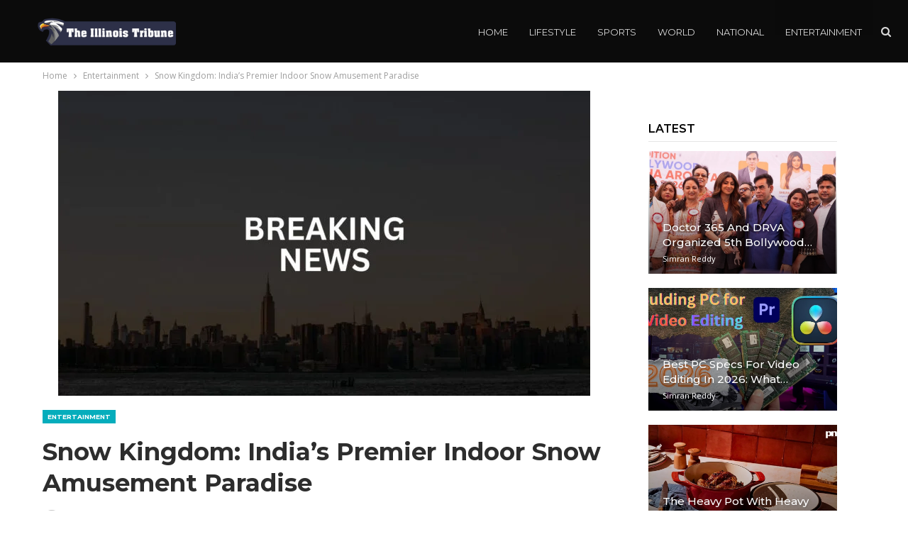

--- FILE ---
content_type: text/html; charset=UTF-8
request_url: https://theillinoistribune.com/entertainment/snow-kingdom-indias-premier-indoor-snow-amusement-paradise.html
body_size: 18133
content:
	<!DOCTYPE html>
		<!--[if IE 8]>
	<html class="ie ie8" lang="en-US"> <![endif]-->
	<!--[if IE 9]>
	<html class="ie ie9" lang="en-US"> <![endif]-->
	<!--[if gt IE 9]><!-->
<html lang="en-US"> <!--<![endif]-->
	<head>
				<meta charset="UTF-8">
		<meta http-equiv="X-UA-Compatible" content="IE=edge">
		<meta name="viewport" content="width=device-width, initial-scale=1.0">
		<link rel="pingback" href="https://theillinoistribune.com/xmlrpc.php"/>

		<title>Snow Kingdom: India’s Premier Indoor Snow Amusement Paradise &#8211; The Illinois Tribune</title>
<meta name='robots' content='max-image-preview:large' />

<!-- Better Open Graph, Schema.org & Twitter Integration -->
<meta property="og:locale" content="en_us"/>
<meta property="og:site_name" content="The Illinois Tribune"/>
<meta property="og:url" content="https://theillinoistribune.com/entertainment/snow-kingdom-indias-premier-indoor-snow-amusement-paradise.html"/>
<meta property="og:title" content="Snow Kingdom: India’s Premier Indoor Snow Amusement Paradise"/>
<meta property="og:image" content="https://theillinoistribune.com/wp-content/uploads/2023/01/News-4-1024x576.jpg"/>
<meta property="article:section" content="Entertainment"/>
<meta property="og:description" content="Mumbai (Maharashtra) [India], September 13: The Snow Kingdom, a lakh and 12 thousand square feet massively large Indoor Amusement Centre is currently entertaining patron of Chennai, Mumbai, Hyderabad and Indore. This flagship brand of the Shri Shakth"/>
<meta property="og:type" content="article"/>
<meta name="twitter:card" content="summary"/>
<meta name="twitter:url" content="https://theillinoistribune.com/entertainment/snow-kingdom-indias-premier-indoor-snow-amusement-paradise.html"/>
<meta name="twitter:title" content="Snow Kingdom: India’s Premier Indoor Snow Amusement Paradise"/>
<meta name="twitter:description" content="Mumbai (Maharashtra) [India], September 13: The Snow Kingdom, a lakh and 12 thousand square feet massively large Indoor Amusement Centre is currently entertaining patron of Chennai, Mumbai, Hyderabad and Indore. This flagship brand of the Shri Shakth"/>
<meta name="twitter:image" content="https://theillinoistribune.com/wp-content/uploads/2023/01/News-4-1024x576.jpg"/>
<!-- / Better Open Graph, Schema.org & Twitter Integration. -->
<link rel='dns-prefetch' href='//fonts.googleapis.com' />
<link rel="alternate" type="application/rss+xml" title="The Illinois Tribune &raquo; Feed" href="https://theillinoistribune.com/feed" />
<link rel="alternate" type="application/rss+xml" title="The Illinois Tribune &raquo; Comments Feed" href="https://theillinoistribune.com/comments/feed" />
<link rel="alternate" title="oEmbed (JSON)" type="application/json+oembed" href="https://theillinoistribune.com/wp-json/oembed/1.0/embed?url=https%3A%2F%2Ftheillinoistribune.com%2Fentertainment%2Fsnow-kingdom-indias-premier-indoor-snow-amusement-paradise.html" />
<link rel="alternate" title="oEmbed (XML)" type="text/xml+oembed" href="https://theillinoistribune.com/wp-json/oembed/1.0/embed?url=https%3A%2F%2Ftheillinoistribune.com%2Fentertainment%2Fsnow-kingdom-indias-premier-indoor-snow-amusement-paradise.html&#038;format=xml" />
<style id='wp-img-auto-sizes-contain-inline-css' type='text/css'>
img:is([sizes=auto i],[sizes^="auto," i]){contain-intrinsic-size:3000px 1500px}
/*# sourceURL=wp-img-auto-sizes-contain-inline-css */
</style>

<style id='wp-emoji-styles-inline-css' type='text/css'>

	img.wp-smiley, img.emoji {
		display: inline !important;
		border: none !important;
		box-shadow: none !important;
		height: 1em !important;
		width: 1em !important;
		margin: 0 0.07em !important;
		vertical-align: -0.1em !important;
		background: none !important;
		padding: 0 !important;
	}
/*# sourceURL=wp-emoji-styles-inline-css */
</style>
<link rel='stylesheet' id='wp-block-library-css' href='https://theillinoistribune.com/wp-includes/css/dist/block-library/style.min.css?ver=4d85036ed3cb6646ad7d7ea5e05f086e' type='text/css' media='all' />
<style id='global-styles-inline-css' type='text/css'>
:root{--wp--preset--aspect-ratio--square: 1;--wp--preset--aspect-ratio--4-3: 4/3;--wp--preset--aspect-ratio--3-4: 3/4;--wp--preset--aspect-ratio--3-2: 3/2;--wp--preset--aspect-ratio--2-3: 2/3;--wp--preset--aspect-ratio--16-9: 16/9;--wp--preset--aspect-ratio--9-16: 9/16;--wp--preset--color--black: #000000;--wp--preset--color--cyan-bluish-gray: #abb8c3;--wp--preset--color--white: #ffffff;--wp--preset--color--pale-pink: #f78da7;--wp--preset--color--vivid-red: #cf2e2e;--wp--preset--color--luminous-vivid-orange: #ff6900;--wp--preset--color--luminous-vivid-amber: #fcb900;--wp--preset--color--light-green-cyan: #7bdcb5;--wp--preset--color--vivid-green-cyan: #00d084;--wp--preset--color--pale-cyan-blue: #8ed1fc;--wp--preset--color--vivid-cyan-blue: #0693e3;--wp--preset--color--vivid-purple: #9b51e0;--wp--preset--gradient--vivid-cyan-blue-to-vivid-purple: linear-gradient(135deg,rgb(6,147,227) 0%,rgb(155,81,224) 100%);--wp--preset--gradient--light-green-cyan-to-vivid-green-cyan: linear-gradient(135deg,rgb(122,220,180) 0%,rgb(0,208,130) 100%);--wp--preset--gradient--luminous-vivid-amber-to-luminous-vivid-orange: linear-gradient(135deg,rgb(252,185,0) 0%,rgb(255,105,0) 100%);--wp--preset--gradient--luminous-vivid-orange-to-vivid-red: linear-gradient(135deg,rgb(255,105,0) 0%,rgb(207,46,46) 100%);--wp--preset--gradient--very-light-gray-to-cyan-bluish-gray: linear-gradient(135deg,rgb(238,238,238) 0%,rgb(169,184,195) 100%);--wp--preset--gradient--cool-to-warm-spectrum: linear-gradient(135deg,rgb(74,234,220) 0%,rgb(151,120,209) 20%,rgb(207,42,186) 40%,rgb(238,44,130) 60%,rgb(251,105,98) 80%,rgb(254,248,76) 100%);--wp--preset--gradient--blush-light-purple: linear-gradient(135deg,rgb(255,206,236) 0%,rgb(152,150,240) 100%);--wp--preset--gradient--blush-bordeaux: linear-gradient(135deg,rgb(254,205,165) 0%,rgb(254,45,45) 50%,rgb(107,0,62) 100%);--wp--preset--gradient--luminous-dusk: linear-gradient(135deg,rgb(255,203,112) 0%,rgb(199,81,192) 50%,rgb(65,88,208) 100%);--wp--preset--gradient--pale-ocean: linear-gradient(135deg,rgb(255,245,203) 0%,rgb(182,227,212) 50%,rgb(51,167,181) 100%);--wp--preset--gradient--electric-grass: linear-gradient(135deg,rgb(202,248,128) 0%,rgb(113,206,126) 100%);--wp--preset--gradient--midnight: linear-gradient(135deg,rgb(2,3,129) 0%,rgb(40,116,252) 100%);--wp--preset--font-size--small: 13px;--wp--preset--font-size--medium: 20px;--wp--preset--font-size--large: 36px;--wp--preset--font-size--x-large: 42px;--wp--preset--spacing--20: 0.44rem;--wp--preset--spacing--30: 0.67rem;--wp--preset--spacing--40: 1rem;--wp--preset--spacing--50: 1.5rem;--wp--preset--spacing--60: 2.25rem;--wp--preset--spacing--70: 3.38rem;--wp--preset--spacing--80: 5.06rem;--wp--preset--shadow--natural: 6px 6px 9px rgba(0, 0, 0, 0.2);--wp--preset--shadow--deep: 12px 12px 50px rgba(0, 0, 0, 0.4);--wp--preset--shadow--sharp: 6px 6px 0px rgba(0, 0, 0, 0.2);--wp--preset--shadow--outlined: 6px 6px 0px -3px rgb(255, 255, 255), 6px 6px rgb(0, 0, 0);--wp--preset--shadow--crisp: 6px 6px 0px rgb(0, 0, 0);}:where(.is-layout-flex){gap: 0.5em;}:where(.is-layout-grid){gap: 0.5em;}body .is-layout-flex{display: flex;}.is-layout-flex{flex-wrap: wrap;align-items: center;}.is-layout-flex > :is(*, div){margin: 0;}body .is-layout-grid{display: grid;}.is-layout-grid > :is(*, div){margin: 0;}:where(.wp-block-columns.is-layout-flex){gap: 2em;}:where(.wp-block-columns.is-layout-grid){gap: 2em;}:where(.wp-block-post-template.is-layout-flex){gap: 1.25em;}:where(.wp-block-post-template.is-layout-grid){gap: 1.25em;}.has-black-color{color: var(--wp--preset--color--black) !important;}.has-cyan-bluish-gray-color{color: var(--wp--preset--color--cyan-bluish-gray) !important;}.has-white-color{color: var(--wp--preset--color--white) !important;}.has-pale-pink-color{color: var(--wp--preset--color--pale-pink) !important;}.has-vivid-red-color{color: var(--wp--preset--color--vivid-red) !important;}.has-luminous-vivid-orange-color{color: var(--wp--preset--color--luminous-vivid-orange) !important;}.has-luminous-vivid-amber-color{color: var(--wp--preset--color--luminous-vivid-amber) !important;}.has-light-green-cyan-color{color: var(--wp--preset--color--light-green-cyan) !important;}.has-vivid-green-cyan-color{color: var(--wp--preset--color--vivid-green-cyan) !important;}.has-pale-cyan-blue-color{color: var(--wp--preset--color--pale-cyan-blue) !important;}.has-vivid-cyan-blue-color{color: var(--wp--preset--color--vivid-cyan-blue) !important;}.has-vivid-purple-color{color: var(--wp--preset--color--vivid-purple) !important;}.has-black-background-color{background-color: var(--wp--preset--color--black) !important;}.has-cyan-bluish-gray-background-color{background-color: var(--wp--preset--color--cyan-bluish-gray) !important;}.has-white-background-color{background-color: var(--wp--preset--color--white) !important;}.has-pale-pink-background-color{background-color: var(--wp--preset--color--pale-pink) !important;}.has-vivid-red-background-color{background-color: var(--wp--preset--color--vivid-red) !important;}.has-luminous-vivid-orange-background-color{background-color: var(--wp--preset--color--luminous-vivid-orange) !important;}.has-luminous-vivid-amber-background-color{background-color: var(--wp--preset--color--luminous-vivid-amber) !important;}.has-light-green-cyan-background-color{background-color: var(--wp--preset--color--light-green-cyan) !important;}.has-vivid-green-cyan-background-color{background-color: var(--wp--preset--color--vivid-green-cyan) !important;}.has-pale-cyan-blue-background-color{background-color: var(--wp--preset--color--pale-cyan-blue) !important;}.has-vivid-cyan-blue-background-color{background-color: var(--wp--preset--color--vivid-cyan-blue) !important;}.has-vivid-purple-background-color{background-color: var(--wp--preset--color--vivid-purple) !important;}.has-black-border-color{border-color: var(--wp--preset--color--black) !important;}.has-cyan-bluish-gray-border-color{border-color: var(--wp--preset--color--cyan-bluish-gray) !important;}.has-white-border-color{border-color: var(--wp--preset--color--white) !important;}.has-pale-pink-border-color{border-color: var(--wp--preset--color--pale-pink) !important;}.has-vivid-red-border-color{border-color: var(--wp--preset--color--vivid-red) !important;}.has-luminous-vivid-orange-border-color{border-color: var(--wp--preset--color--luminous-vivid-orange) !important;}.has-luminous-vivid-amber-border-color{border-color: var(--wp--preset--color--luminous-vivid-amber) !important;}.has-light-green-cyan-border-color{border-color: var(--wp--preset--color--light-green-cyan) !important;}.has-vivid-green-cyan-border-color{border-color: var(--wp--preset--color--vivid-green-cyan) !important;}.has-pale-cyan-blue-border-color{border-color: var(--wp--preset--color--pale-cyan-blue) !important;}.has-vivid-cyan-blue-border-color{border-color: var(--wp--preset--color--vivid-cyan-blue) !important;}.has-vivid-purple-border-color{border-color: var(--wp--preset--color--vivid-purple) !important;}.has-vivid-cyan-blue-to-vivid-purple-gradient-background{background: var(--wp--preset--gradient--vivid-cyan-blue-to-vivid-purple) !important;}.has-light-green-cyan-to-vivid-green-cyan-gradient-background{background: var(--wp--preset--gradient--light-green-cyan-to-vivid-green-cyan) !important;}.has-luminous-vivid-amber-to-luminous-vivid-orange-gradient-background{background: var(--wp--preset--gradient--luminous-vivid-amber-to-luminous-vivid-orange) !important;}.has-luminous-vivid-orange-to-vivid-red-gradient-background{background: var(--wp--preset--gradient--luminous-vivid-orange-to-vivid-red) !important;}.has-very-light-gray-to-cyan-bluish-gray-gradient-background{background: var(--wp--preset--gradient--very-light-gray-to-cyan-bluish-gray) !important;}.has-cool-to-warm-spectrum-gradient-background{background: var(--wp--preset--gradient--cool-to-warm-spectrum) !important;}.has-blush-light-purple-gradient-background{background: var(--wp--preset--gradient--blush-light-purple) !important;}.has-blush-bordeaux-gradient-background{background: var(--wp--preset--gradient--blush-bordeaux) !important;}.has-luminous-dusk-gradient-background{background: var(--wp--preset--gradient--luminous-dusk) !important;}.has-pale-ocean-gradient-background{background: var(--wp--preset--gradient--pale-ocean) !important;}.has-electric-grass-gradient-background{background: var(--wp--preset--gradient--electric-grass) !important;}.has-midnight-gradient-background{background: var(--wp--preset--gradient--midnight) !important;}.has-small-font-size{font-size: var(--wp--preset--font-size--small) !important;}.has-medium-font-size{font-size: var(--wp--preset--font-size--medium) !important;}.has-large-font-size{font-size: var(--wp--preset--font-size--large) !important;}.has-x-large-font-size{font-size: var(--wp--preset--font-size--x-large) !important;}
/*# sourceURL=global-styles-inline-css */
</style>

<style id='classic-theme-styles-inline-css' type='text/css'>
/*! This file is auto-generated */
.wp-block-button__link{color:#fff;background-color:#32373c;border-radius:9999px;box-shadow:none;text-decoration:none;padding:calc(.667em + 2px) calc(1.333em + 2px);font-size:1.125em}.wp-block-file__button{background:#32373c;color:#fff;text-decoration:none}
/*# sourceURL=/wp-includes/css/classic-themes.min.css */
</style>
<link rel='stylesheet' id='better-framework-main-fonts-css' href='https://fonts.googleapis.com/css?family=Open+Sans:400%7CMontserrat:700,400,600,500%7CRoboto:400,500,400italic&#038;display=swap' type='text/css' media='all' />
<script type="text/javascript" src="https://theillinoistribune.com/wp-includes/js/jquery/jquery.min.js?ver=3.7.1" id="jquery-core-js"></script>
<script type="text/javascript" src="https://theillinoistribune.com/wp-includes/js/jquery/jquery-migrate.min.js?ver=3.4.1" id="jquery-migrate-js"></script>
<link rel="https://api.w.org/" href="https://theillinoistribune.com/wp-json/" /><link rel="alternate" title="JSON" type="application/json" href="https://theillinoistribune.com/wp-json/wp/v2/posts/3128" /><link rel="EditURI" type="application/rsd+xml" title="RSD" href="https://theillinoistribune.com/xmlrpc.php?rsd" />
<link rel="canonical" href="https://theillinoistribune.com/entertainment/snow-kingdom-indias-premier-indoor-snow-amusement-paradise.html" />
<link rel='shortlink' href='https://theillinoistribune.com/?p=3128' />
<!-- Google tag (gtag.js) -->
<script async src="https://www.googletagmanager.com/gtag/js?id=G-N6F3QGCNH3"></script>
<script>
  window.dataLayer = window.dataLayer || [];
  function gtag(){dataLayer.push(arguments);}
  gtag('js', new Date());

  gtag('config', 'G-N6F3QGCNH3');
</script><meta name="generator" content="Powered by WPBakery Page Builder - drag and drop page builder for WordPress."/>
<script type="application/ld+json">{
    "@context": "http://schema.org/",
    "@type": "Organization",
    "@id": "#organization",
    "logo": {
        "@type": "ImageObject",
        "url": "https://theillinoistribune.com/wp-content/uploads/2023/12/theillinoistribune@2x.png"
    },
    "url": "https://theillinoistribune.com/",
    "name": "The Illinois Tribune",
    "description": ""
}</script>
<script type="application/ld+json">{
    "@context": "http://schema.org/",
    "@type": "WebSite",
    "name": "The Illinois Tribune",
    "alternateName": "",
    "url": "https://theillinoistribune.com/"
}</script>
<script type="application/ld+json">{
    "@context": "http://schema.org/",
    "@type": "NewsArticle",
    "headline": "Snow Kingdom: India\u2019s Premier Indoor Snow Amusement Paradise",
    "description": "Mumbai (Maharashtra) [India], September 13:\u00a0The Snow Kingdom, a lakh and 12 thousand square feet massively large Indoor Amusement Centre is currently entertaining patron of Chennai, Mumbai, Hyderabad and Indore. This flagship brand of the Shri Shakth",
    "datePublished": "2023-09-14",
    "dateModified": "2023-09-14",
    "author": {
        "@type": "Person",
        "@id": "#person-",
        "name": ""
    },
    "image": "https://theillinoistribune.com/wp-content/uploads/2023/01/News-4-750x430.jpg",
    "interactionStatistic": [
        {
            "@type": "InteractionCounter",
            "interactionType": "http://schema.org/CommentAction",
            "userInteractionCount": "0"
        }
    ],
    "publisher": {
        "@id": "#organization"
    },
    "mainEntityOfPage": "https://theillinoistribune.com/entertainment/snow-kingdom-indias-premier-indoor-snow-amusement-paradise.html"
}</script>
<link rel='stylesheet' id='bf-minifed-css-1' href='https://theillinoistribune.com/wp-content/bs-booster-cache/1f3cbdfa1ee104d038bc140cb81732b0.css' type='text/css' media='all' />
<link rel='stylesheet' id='7.11.0-1768988209' href='https://theillinoistribune.com/wp-content/bs-booster-cache/2b27686546333a1f0b31e19b72f9465a.css' type='text/css' media='all' />
		<style type="text/css" id="wp-custom-css">
			/*.single-featured{display:none !important;} */		</style>
		<noscript><style> .wpb_animate_when_almost_visible { opacity: 1; }</style></noscript>	</head>

<body class="wp-singular post-template-default single single-post postid-3128 single-format-standard wp-theme-publisher-7110publisher bs-theme bs-publisher bs-publisher-future-mag active-light-box ltr close-rh page-layout-2-col page-layout-2-col-right full-width active-sticky-sidebar main-menu-sticky-smart main-menu-out-stretched active-ajax-search single-prim-cat-5 single-cat-5  wpb-js-composer js-comp-ver-6.7.0 vc_responsive bs-ll-a" dir="ltr">
	<header id="header" class="site-header header-style-6 full-width stretched" itemscope="itemscope" itemtype="https://schema.org/WPHeader">
				<div class="content-wrap">
			<div class="container">
				<div class="header-inner clearfix">
					<div id="site-branding" class="site-branding">
	<p  id="site-title" class="logo h1 img-logo">
	<a href="https://theillinoistribune.com/" itemprop="url" rel="home">
					<img id="site-logo" src="https://theillinoistribune.com/wp-content/uploads/2023/12/theillinoistribune@2x.png"
			     alt="The Illinois Tribune"  />

			<span class="site-title">The Illinois Tribune - </span>
				</a>
</p>
</div><!-- .site-branding -->
<nav id="menu-main" class="menu main-menu-container  show-search-item menu-actions-btn-width-1" role="navigation" itemscope="itemscope" itemtype="https://schema.org/SiteNavigationElement">
			<div class="menu-action-buttons width-1">
							<div class="search-container close">
					<span class="search-handler"><i class="fa fa-search"></i></span>

					<div class="search-box clearfix">
						<form role="search" method="get" class="search-form clearfix" action="https://theillinoistribune.com">
	<input type="search" class="search-field"
	       placeholder="Search..."
	       value="" name="s"
	       title="Search for:"
	       autocomplete="off">
	<input type="submit" class="search-submit" value="Search">
</form><!-- .search-form -->
					</div>
				</div>
						</div>
			<ul id="main-navigation" class="main-menu menu bsm-pure clearfix">
		<li id="menu-item-91" class="menu-item menu-item-type-post_type menu-item-object-page menu-item-home better-anim-fade menu-item-91"><a href="https://theillinoistribune.com/">Home</a></li>
<li id="menu-item-92" class="menu-item menu-item-type-taxonomy menu-item-object-category menu-term-9 better-anim-fade menu-item-92"><a href="https://theillinoistribune.com/category/lifestyle">Lifestyle</a></li>
<li id="menu-item-93" class="menu-item menu-item-type-taxonomy menu-item-object-category menu-term-4 better-anim-fade menu-item-93"><a href="https://theillinoistribune.com/category/sports">Sports</a></li>
<li id="menu-item-94" class="menu-item menu-item-type-taxonomy menu-item-object-category menu-term-11 better-anim-fade menu-item-94"><a href="https://theillinoistribune.com/category/world">World</a></li>
<li id="menu-item-95" class="menu-item menu-item-type-taxonomy menu-item-object-category menu-term-10 better-anim-fade menu-item-95"><a href="https://theillinoistribune.com/category/national">National</a></li>
<li id="menu-item-96" class="menu-item menu-item-type-taxonomy menu-item-object-category current-post-ancestor current-menu-parent current-post-parent menu-term-5 better-anim-fade menu-item-96"><a href="https://theillinoistribune.com/category/entertainment">Entertainment</a></li>
	</ul><!-- #main-navigation -->
</nav><!-- .main-menu-container -->
				</div>
			</div>
		</div>
	</header><!-- .site-header -->
	<div class="rh-header clearfix light deferred-block-exclude">
		<div class="rh-container clearfix">

			<div class="menu-container close">
				<span class="menu-handler"><span class="lines"></span></span>
			</div><!-- .menu-container -->

			<div class="logo-container rh-img-logo">
				<a href="https://theillinoistribune.com/" itemprop="url" rel="home">
											<img src="https://theillinoistribune.com/wp-content/uploads/2023/12/theillinoistribune@2x.png"
						     alt="The Illinois Tribune"  />				</a>
			</div><!-- .logo-container -->
		</div><!-- .rh-container -->
	</div><!-- .rh-header -->
		<div class="main-wrap content-main-wrap">
		<nav role="navigation" aria-label="Breadcrumbs" class="bf-breadcrumb clearfix bc-top-style"><div class="container bf-breadcrumb-container"><ul class="bf-breadcrumb-items" itemscope itemtype="http://schema.org/BreadcrumbList"><meta name="numberOfItems" content="3" /><meta name="itemListOrder" content="Ascending" /><li itemprop="itemListElement" itemscope itemtype="http://schema.org/ListItem" class="bf-breadcrumb-item bf-breadcrumb-begin"><a itemprop="item" href="https://theillinoistribune.com" rel="home"><span itemprop="name">Home</span></a><meta itemprop="position" content="1" /></li><li itemprop="itemListElement" itemscope itemtype="http://schema.org/ListItem" class="bf-breadcrumb-item"><a itemprop="item" href="https://theillinoistribune.com/category/entertainment" ><span itemprop="name">Entertainment</span></a><meta itemprop="position" content="2" /></li><li itemprop="itemListElement" itemscope itemtype="http://schema.org/ListItem" class="bf-breadcrumb-item bf-breadcrumb-end"><span itemprop="name">Snow Kingdom: India’s Premier Indoor Snow Amusement Paradise</span><meta itemprop="item" content="https://theillinoistribune.com/entertainment/snow-kingdom-indias-premier-indoor-snow-amusement-paradise.html"/><meta itemprop="position" content="3" /></li></ul></div></nav><div class="content-wrap">
		<main id="content" class="content-container">

		<div class="container layout-2-col layout-2-col-1 layout-right-sidebar layout-bc-before post-template-10">

			<div class="row main-section">
										<div class="col-sm-8 content-column">
							<div class="single-container">
																<article id="post-3128" class="post-3128 post type-post status-publish format-standard  category-entertainment single-post-content">
									<div class="single-featured"><a class="post-thumbnail open-lightbox"><img  width="750" height="430" alt="" data-src="https://theillinoistribune.com/wp-content/uploads/2023/01/News-4-750x430.jpg">											</a>
											</div>
																		<div class="post-header-inner">
										<div class="post-header-title">
											<div class="term-badges floated"><span class="term-badge term-5"><a href="https://theillinoistribune.com/category/entertainment">Entertainment</a></span></div>											<h1 class="single-post-title">
												<span class="post-title" itemprop="headline">Snow Kingdom: India’s Premier Indoor Snow Amusement Paradise</span>
											</h1>
											<div class="post-meta single-post-meta">
			<a href="https://theillinoistribune.com/author"
		   title="Browse Author Articles"
		   class="post-author-a post-author-avatar">
			<img alt=''  data-src='https://secure.gravatar.com/avatar/?s=26&d=mm&r=g' class='avatar avatar-26 photo avatar-default' height='26' width='26' /><span class="post-author-name">By <b></b></span>		</a>
					<span class="time"><time class="post-published updated"
			                         datetime="2023-09-14T11:58:12+05:30">On <b>Sep 14, 2023</b></time></span>
			</div>
										</div>
									</div>
											<div class="post-share single-post-share top-share clearfix style-1">
			<div class="post-share-btn-group">
							</div>
						<div class="share-handler-wrap ">
				<span class="share-handler post-share-btn rank-default">
					<i class="bf-icon  fa fa-share-alt"></i>						<b class="text">Share</b>
										</span>
				<span class="social-item facebook"><a href="https://www.facebook.com/sharer.php?u=https%3A%2F%2Ftheillinoistribune.com%2Fentertainment%2Fsnow-kingdom-indias-premier-indoor-snow-amusement-paradise.html" target="_blank" rel="nofollow noreferrer" class="bs-button-el" onclick="window.open(this.href, 'share-facebook','left=50,top=50,width=600,height=320,toolbar=0'); return false;"><span class="icon"><i class="bf-icon fa fa-facebook"></i></span></a></span><span class="social-item twitter"><a href="https://twitter.com/share?text=Snow Kingdom: India’s Premier Indoor Snow Amusement Paradise&url=https%3A%2F%2Ftheillinoistribune.com%2Fentertainment%2Fsnow-kingdom-indias-premier-indoor-snow-amusement-paradise.html" target="_blank" rel="nofollow noreferrer" class="bs-button-el" onclick="window.open(this.href, 'share-twitter','left=50,top=50,width=600,height=320,toolbar=0'); return false;"><span class="icon"><i class="bf-icon fa fa-twitter"></i></span></a></span><span class="social-item google_plus"><a href="https://plus.google.com/share?url=https%3A%2F%2Ftheillinoistribune.com%2Fentertainment%2Fsnow-kingdom-indias-premier-indoor-snow-amusement-paradise.html" target="_blank" rel="nofollow noreferrer" class="bs-button-el" onclick="window.open(this.href, 'share-google_plus','left=50,top=50,width=600,height=320,toolbar=0'); return false;"><span class="icon"><i class="bf-icon fa fa-google"></i></span></a></span><span class="social-item reddit"><a href="https://reddit.com/submit?url=https%3A%2F%2Ftheillinoistribune.com%2Fentertainment%2Fsnow-kingdom-indias-premier-indoor-snow-amusement-paradise.html&title=Snow Kingdom: India’s Premier Indoor Snow Amusement Paradise" target="_blank" rel="nofollow noreferrer" class="bs-button-el" onclick="window.open(this.href, 'share-reddit','left=50,top=50,width=600,height=320,toolbar=0'); return false;"><span class="icon"><i class="bf-icon fa fa-reddit-alien"></i></span></a></span><span class="social-item whatsapp"><a href="whatsapp://send?text=Snow Kingdom: India’s Premier Indoor Snow Amusement Paradise %0A%0A https%3A%2F%2Ftheillinoistribune.com%2Fentertainment%2Fsnow-kingdom-indias-premier-indoor-snow-amusement-paradise.html" target="_blank" rel="nofollow noreferrer" class="bs-button-el" onclick="window.open(this.href, 'share-whatsapp','left=50,top=50,width=600,height=320,toolbar=0'); return false;"><span class="icon"><i class="bf-icon fa fa-whatsapp"></i></span></a></span><span class="social-item pinterest"><a href="https://pinterest.com/pin/create/button/?url=https%3A%2F%2Ftheillinoistribune.com%2Fentertainment%2Fsnow-kingdom-indias-premier-indoor-snow-amusement-paradise.html&media=&description=Snow Kingdom: India’s Premier Indoor Snow Amusement Paradise" target="_blank" rel="nofollow noreferrer" class="bs-button-el" onclick="window.open(this.href, 'share-pinterest','left=50,top=50,width=600,height=320,toolbar=0'); return false;"><span class="icon"><i class="bf-icon fa fa-pinterest"></i></span></a></span><span class="social-item email"><a href="mailto:?subject=Snow Kingdom: India’s Premier Indoor Snow Amusement Paradise&body=https%3A%2F%2Ftheillinoistribune.com%2Fentertainment%2Fsnow-kingdom-indias-premier-indoor-snow-amusement-paradise.html" target="_blank" rel="nofollow noreferrer" class="bs-button-el" onclick="window.open(this.href, 'share-email','left=50,top=50,width=600,height=320,toolbar=0'); return false;"><span class="icon"><i class="bf-icon fa fa-envelope-open"></i></span></a></span></div>		</div>
											<div class="entry-content clearfix single-post-content">
										<div>
<p><strong>Mumbai (Maharashtra) [India], September 13: </strong>The Snow Kingdom, a lakh and 12 thousand square feet massively large Indoor Amusement Centre is currently entertaining patron of Chennai, Mumbai, Hyderabad and Indore. This flagship brand of the Shri Shakthi group of companies is one of the biggest and most rapidly growing snow leisure parks in Asia. This 40,000 collective square feet spread of pure white Snow, made of RO water, stands as the most hygienic theme park in India. Ever since its opening in 2015, Snow Kingdom has remained a “must-visit” destination for tourists and has been an integral part of India’s tourism industry. It provides FUNDUCATION, a unique concept for schools &amp; college students to experience nature in a controlled environment and has a fun-filled education trip. “Snow Much Fun” and “Its in your hands” are patented catch phrase that are intended to drive a sensible social message to our patron.</p>
<p>Today, across age groups, it amuses patron by giving them a feel of the Alps of Switzerland or the Himalayas. The ambience loaded with snow palace, snow mountains, and oak trees, along with life-size Seals, Polar bears, Penguins, Igloo, etc., leaves the patron in awe. The limitless joy a patron has by playing in the snow, feeling the snowfall, snowballing, toboggan, trampoline, sledges, horse buggies, snow mountain climbing, and snow dancing floor can only be experienced. Captured photographs inside the Snow Kingdom are proof of those wonderful moments which are otherwise gone. The Snow Kingdom operates 10 sessions a day and on all 365 days.</p>
<p>Snow Kingdom’s gesture of hosting underprivileged children and less fortunate students to whom its a dream come true moment. Well, that is a bold writing on our wall… Everything is not just about money! We have joined hands with like-minded volunteers and organisations to extend a gesture that inspires people to be human. Contributing to communities that attach Human values, tradition, and compassion to their action is another key area of giving back to the society. It gives immense pleasure to witness joy in the eyes of those who felt the snow for the first time in their life – AN EYES MEETS ICE Moment!</p>
<p>Shri Shakthi Group, <a href="https://www.instagram.com/snowkingdomindia/" target="_blank" rel="noopener nofollow" title="">Snow Kingdom’s</a> parent company, presently envisage introducing a unique and new Concept Park in the amusement industry. The brand towers amongst competitors by using state-of-the-art technologies, themes, graphics, lighting and professionals whose expertise in international brands offer first-class thrills, attractions and quality entertainment suitable for every visitor. As an Indian venture capitalist, our business tree branches out from Trading, Construction, Education, Pharmaceutical to Entertainment. Currently, we have overwhelming patronage by people of Andhra Pradesh, Maharashtra, Telangana, Madhya Pradesh and Tamil Nadu in India and California in the USA. Since 1977, The Shri Shakthi Group of Companies has been venturing into various industries as investors; the Group today is in a plethora of trades, carving a unique brand position and setting benchmarks across by creating new opportunities. Managing Director Mr. Guruprasad Puvvadi, a doyen in the Indoor Entertainment business who converts business ideas to success, spearheads this venture along with Managing Director Mrs Harika Puvvadi, the renowned fashionista expert of client branding, under richly experienced business Czar, Chairman Mr Chandrasekhar, Puvvadi’s guidance is sure to add a feather in India’s tourism industry</p>
<p>Our mission is to promise an unforgettable day of fun, laughter and beautiful memories to families and friends for each patron. Our vision is to see the brand Snow Kingdom expand its entertainment across key tourist attractions of India. It’s a crowning glory to bag patron’s trust and their love towards ultimate entertainment.</p>
<p>Thank you! </p>
<p><a href="http://www.snowkingdom.com/" target="_blank" rel="noopener nofollow" title="">www.snowkingdom.com</a></p>
<p> +91 738 222 2222</p>
<p><em>If you have any objection to this press release content, kindly contact pr.error.rectification[at]gmail.com to notify us. We will respond and rectify the situation in the next 24 hours.</em></p>
</div>
									</div>
											<div class="post-share single-post-share bottom-share clearfix style-1">
			<div class="post-share-btn-group">
							</div>
						<div class="share-handler-wrap ">
				<span class="share-handler post-share-btn rank-default">
					<i class="bf-icon  fa fa-share-alt"></i>						<b class="text">Share</b>
										</span>
				<span class="social-item facebook has-title"><a href="https://www.facebook.com/sharer.php?u=https%3A%2F%2Ftheillinoistribune.com%2Fentertainment%2Fsnow-kingdom-indias-premier-indoor-snow-amusement-paradise.html" target="_blank" rel="nofollow noreferrer" class="bs-button-el" onclick="window.open(this.href, 'share-facebook','left=50,top=50,width=600,height=320,toolbar=0'); return false;"><span class="icon"><i class="bf-icon fa fa-facebook"></i></span><span class="item-title">Facebook</span></a></span><span class="social-item twitter has-title"><a href="https://twitter.com/share?text=Snow Kingdom: India’s Premier Indoor Snow Amusement Paradise&url=https%3A%2F%2Ftheillinoistribune.com%2Fentertainment%2Fsnow-kingdom-indias-premier-indoor-snow-amusement-paradise.html" target="_blank" rel="nofollow noreferrer" class="bs-button-el" onclick="window.open(this.href, 'share-twitter','left=50,top=50,width=600,height=320,toolbar=0'); return false;"><span class="icon"><i class="bf-icon fa fa-twitter"></i></span><span class="item-title">Twitter</span></a></span><span class="social-item google_plus has-title"><a href="https://plus.google.com/share?url=https%3A%2F%2Ftheillinoistribune.com%2Fentertainment%2Fsnow-kingdom-indias-premier-indoor-snow-amusement-paradise.html" target="_blank" rel="nofollow noreferrer" class="bs-button-el" onclick="window.open(this.href, 'share-google_plus','left=50,top=50,width=600,height=320,toolbar=0'); return false;"><span class="icon"><i class="bf-icon fa fa-google"></i></span><span class="item-title">Google+</span></a></span><span class="social-item reddit has-title"><a href="https://reddit.com/submit?url=https%3A%2F%2Ftheillinoistribune.com%2Fentertainment%2Fsnow-kingdom-indias-premier-indoor-snow-amusement-paradise.html&title=Snow Kingdom: India’s Premier Indoor Snow Amusement Paradise" target="_blank" rel="nofollow noreferrer" class="bs-button-el" onclick="window.open(this.href, 'share-reddit','left=50,top=50,width=600,height=320,toolbar=0'); return false;"><span class="icon"><i class="bf-icon fa fa-reddit-alien"></i></span><span class="item-title">ReddIt</span></a></span><span class="social-item whatsapp has-title"><a href="whatsapp://send?text=Snow Kingdom: India’s Premier Indoor Snow Amusement Paradise %0A%0A https%3A%2F%2Ftheillinoistribune.com%2Fentertainment%2Fsnow-kingdom-indias-premier-indoor-snow-amusement-paradise.html" target="_blank" rel="nofollow noreferrer" class="bs-button-el" onclick="window.open(this.href, 'share-whatsapp','left=50,top=50,width=600,height=320,toolbar=0'); return false;"><span class="icon"><i class="bf-icon fa fa-whatsapp"></i></span><span class="item-title">WhatsApp</span></a></span><span class="social-item pinterest has-title"><a href="https://pinterest.com/pin/create/button/?url=https%3A%2F%2Ftheillinoistribune.com%2Fentertainment%2Fsnow-kingdom-indias-premier-indoor-snow-amusement-paradise.html&media=&description=Snow Kingdom: India’s Premier Indoor Snow Amusement Paradise" target="_blank" rel="nofollow noreferrer" class="bs-button-el" onclick="window.open(this.href, 'share-pinterest','left=50,top=50,width=600,height=320,toolbar=0'); return false;"><span class="icon"><i class="bf-icon fa fa-pinterest"></i></span><span class="item-title">Pinterest</span></a></span><span class="social-item email has-title"><a href="mailto:?subject=Snow Kingdom: India’s Premier Indoor Snow Amusement Paradise&body=https%3A%2F%2Ftheillinoistribune.com%2Fentertainment%2Fsnow-kingdom-indias-premier-indoor-snow-amusement-paradise.html" target="_blank" rel="nofollow noreferrer" class="bs-button-el" onclick="window.open(this.href, 'share-email','left=50,top=50,width=600,height=320,toolbar=0'); return false;"><span class="icon"><i class="bf-icon fa fa-envelope-open"></i></span><span class="item-title">Email</span></a></span></div>		</div>
										</article>
								<section class="post-author clearfix">
		<a href="https://theillinoistribune.com/author"
	   title="Browse Author Articles">
		<span class="post-author-avatar" itemprop="image"><img alt=''  data-src='https://secure.gravatar.com/avatar/?s=80&d=mm&r=g' class='avatar avatar-80 photo avatar-default' height='80' width='80' /></span>
	</a>

	<div class="author-title heading-typo">
		<a class="post-author-url" href="https://theillinoistribune.com/author"><span class="post-author-name"></span></a>

		
			</div>

	<div class="author-links">
			</div>

	<div class="post-author-bio" itemprop="description">
			</div>

</section>
	<section class="next-prev-post clearfix">

					<div class="prev-post">
				<p class="pre-title heading-typo"><i
							class="fa fa-arrow-left"></i> Prev Post				</p>
				<p class="title heading-typo"><a href="https://theillinoistribune.com/press-release/isbr-business-school-launched-an-ambassador-event-to-co-create-success-with-students-as-partners.html" rel="prev">ISBR Business School launched an ‘Ambassador Event’ to Co-create Success with students as Partners</a></p>
			</div>
		
					<div class="next-post">
				<p class="pre-title heading-typo">Next Post <i
							class="fa fa-arrow-right"></i></p>
				<p class="title heading-typo"><a href="https://theillinoistribune.com/press-release/dr-sahil-lal-elevating-a-legacy-through-global-healthcare-expansion.html" rel="next">Dr. Sahil Lal: Elevating a Legacy through Global Healthcare Expansion</a></p>
			</div>
		
	</section>
							</div>
							<div class="post-related">

	<div class="section-heading sh-t3 sh-s1 multi-tab">

					<a href="#relatedposts_1699973641_1" class="main-link active"
			   data-toggle="tab">
				<span
						class="h-text related-posts-heading">You might also like</span>
			</a>
			<a href="#relatedposts_1699973641_2" class="other-link" data-toggle="tab"
			   data-deferred-event="shown.bs.tab"
			   data-deferred-init="relatedposts_1699973641_2">
				<span
						class="h-text related-posts-heading">More from author</span>
			</a>
		
	</div>

		<div class="tab-content">
		<div class="tab-pane bs-tab-anim bs-tab-animated active"
		     id="relatedposts_1699973641_1">
			
					<div class="bs-pagination-wrapper main-term-none next_prev ">
			<div class="listing listing-thumbnail listing-tb-2 clearfix  scolumns-3 simple-grid include-last-mobile">
	<div  class="post-14660 type-post format-standard has-post-thumbnail   listing-item listing-item-thumbnail listing-item-tb-2 main-term-5">
<div class="item-inner clearfix">
			<div class="featured featured-type-featured-image">
			<div class="term-badges floated"><span class="term-badge term-5"><a href="https://theillinoistribune.com/category/entertainment">Entertainment</a></span></div>			<a  title="Korean Pop Music Against Hollywood Barricades" data-src="https://theillinoistribune.com/wp-content/uploads/2026/01/K-pop.jpg" data-bs-srcset="{&quot;baseurl&quot;:&quot;https:\/\/theillinoistribune.com\/wp-content\/uploads\/2026\/01\/&quot;,&quot;sizes&quot;:{&quot;1200&quot;:&quot;K-pop.jpg&quot;}}"					class="img-holder" href="https://theillinoistribune.com/entertainment/korean-pop-music-against-hollywood-barricades.html"></a>
					</div>
	<p class="title">	<a class="post-url" href="https://theillinoistribune.com/entertainment/korean-pop-music-against-hollywood-barricades.html" title="Korean Pop Music Against Hollywood Barricades">
			<span class="post-title">
				Korean Pop Music Against Hollywood Barricades			</span>
	</a>
	</p></div>
</div >
<div  class="post-14636 type-post format-standard has-post-thumbnail   listing-item listing-item-thumbnail listing-item-tb-2 main-term-5">
<div class="item-inner clearfix">
			<div class="featured featured-type-featured-image">
			<div class="term-badges floated"><span class="term-badge term-5"><a href="https://theillinoistribune.com/category/entertainment">Entertainment</a></span></div>			<a  title="Ramyaa Storms into Cinemas This February 2026" data-src="https://theillinoistribune.com/wp-content/uploads/2026/01/PNN-57.jpg" data-bs-srcset="{&quot;baseurl&quot;:&quot;https:\/\/theillinoistribune.com\/wp-content\/uploads\/2026\/01\/&quot;,&quot;sizes&quot;:{&quot;1200&quot;:&quot;PNN-57.jpg&quot;}}"					class="img-holder" href="https://theillinoistribune.com/entertainment/ramyaa-storms-into-cinemas-this-february-2026.html"></a>
					</div>
	<p class="title">	<a class="post-url" href="https://theillinoistribune.com/entertainment/ramyaa-storms-into-cinemas-this-february-2026.html" title="Ramyaa Storms into Cinemas This February 2026">
			<span class="post-title">
				Ramyaa Storms into Cinemas This February 2026			</span>
	</a>
	</p></div>
</div >
<div  class="post-14623 type-post format-standard has-post-thumbnail   listing-item listing-item-thumbnail listing-item-tb-2 main-term-5">
<div class="item-inner clearfix">
			<div class="featured featured-type-featured-image">
			<div class="term-badges floated"><span class="term-badge term-5"><a href="https://theillinoistribune.com/category/entertainment">Entertainment</a></span></div>			<a  title="Ultra Play and Ultra Jhakaas Launch Khotachi Wadi – Ek Shaapit Vastu in a Simultaneous Multi-Language Drop" data-src="https://theillinoistribune.com/wp-content/uploads/2026/01/PNN-2026-01-20T160214753.jpg" data-bs-srcset="{&quot;baseurl&quot;:&quot;https:\/\/theillinoistribune.com\/wp-content\/uploads\/2026\/01\/&quot;,&quot;sizes&quot;:{&quot;1200&quot;:&quot;PNN-2026-01-20T160214753.jpg&quot;}}"					class="img-holder" href="https://theillinoistribune.com/entertainment/ultra-play-and-ultra-jhakaas-launch-khotachi-wadi-ek-shaapit-vastu-in-a-simultaneous-multi-language-drop.html"></a>
					</div>
	<p class="title">	<a class="post-url" href="https://theillinoistribune.com/entertainment/ultra-play-and-ultra-jhakaas-launch-khotachi-wadi-ek-shaapit-vastu-in-a-simultaneous-multi-language-drop.html" title="Ultra Play and Ultra Jhakaas Launch Khotachi Wadi – Ek Shaapit Vastu in a Simultaneous Multi-Language Drop">
			<span class="post-title">
				Ultra Play and Ultra Jhakaas Launch Khotachi Wadi – Ek Shaapit Vastu in a&hellip;			</span>
	</a>
	</p></div>
</div >
<div  class="post-14600 type-post format-standard has-post-thumbnail   listing-item listing-item-thumbnail listing-item-tb-2 main-term-5">
<div class="item-inner clearfix">
			<div class="featured featured-type-featured-image">
			<div class="term-badges floated"><span class="term-badge term-5"><a href="https://theillinoistribune.com/category/entertainment">Entertainment</a></span></div>			<a  title="Korean Kanakaraju Teaser Signals a Reset: Take 15" data-src="https://theillinoistribune.com/wp-content/uploads/2026/01/PNN-2026-01-20T143904194.jpg" data-bs-srcset="{&quot;baseurl&quot;:&quot;https:\/\/theillinoistribune.com\/wp-content\/uploads\/2026\/01\/&quot;,&quot;sizes&quot;:{&quot;1200&quot;:&quot;PNN-2026-01-20T143904194.jpg&quot;}}"					class="img-holder" href="https://theillinoistribune.com/entertainment/korean-kanakaraju-teaser-signals-a-reset-take-15.html"></a>
					</div>
	<p class="title">	<a class="post-url" href="https://theillinoistribune.com/entertainment/korean-kanakaraju-teaser-signals-a-reset-take-15.html" title="Korean Kanakaraju Teaser Signals a Reset: Take 15">
			<span class="post-title">
				Korean Kanakaraju Teaser Signals a Reset: Take 15			</span>
	</a>
	</p></div>
</div >
	</div>
	
	</div><div class="bs-pagination bs-ajax-pagination next_prev main-term-none clearfix">
			<script>var bs_ajax_paginate_915833751 = '{"query":{"paginate":"next_prev","count":4,"post_type":"post","posts_per_page":4,"post__not_in":[3128],"ignore_sticky_posts":1,"post_status":["publish","private"],"category__in":[5],"_layout":{"state":"1|1|0","page":"2-col-right"}},"type":"wp_query","view":"Publisher::fetch_related_posts","current_page":1,"ajax_url":"\/wp-admin\/admin-ajax.php","remove_duplicates":"0","paginate":"next_prev","_layout":{"state":"1|1|0","page":"2-col-right"},"_bs_pagin_token":"e95442b"}';</script>				<a class="btn-bs-pagination prev disabled" rel="prev" data-id="915833751"
				   title="Previous">
					<i class="fa fa-angle-left"
					   aria-hidden="true"></i> Prev				</a>
				<a  rel="next" class="btn-bs-pagination next"
				   data-id="915833751" title="Next">
					Next <i
							class="fa fa-angle-right" aria-hidden="true"></i>
				</a>
				</div>
		</div>

		<div class="tab-pane bs-tab-anim bs-tab-animated bs-deferred-container"
		     id="relatedposts_1699973641_2">
					<div class="bs-pagination-wrapper main-term-none next_prev ">
				<div class="bs-deferred-load-wrapper" id="bsd_relatedposts_1699973641_2">
			<script>var bs_deferred_loading_bsd_relatedposts_1699973641_2 = '{"query":{"paginate":"next_prev","count":4,"author":"","post_type":"post","_layout":{"state":"1|1|0","page":"2-col-right"}},"type":"wp_query","view":"Publisher::fetch_other_related_posts","current_page":1,"ajax_url":"\/wp-admin\/admin-ajax.php","remove_duplicates":"0","paginate":"next_prev","_layout":{"state":"1|1|0","page":"2-col-right"},"_bs_pagin_token":"3d155f0"}';</script>
		</div>
		
	</div>		</div>
	</div>
</div>
<section id="comments-template-3128" class="comments-template">
	
	
	<p class="comments-closed">
		Comments are closed.	</p><!-- .comments-closed -->


	</section>
						</div><!-- .content-column -->
												<div class="col-sm-4 sidebar-column sidebar-column-primary">
							<aside id="sidebar-primary-sidebar" class="sidebar" role="complementary" aria-label="Primary Sidebar Sidebar" itemscope="itemscope" itemtype="https://schema.org/WPSideBar">
	<div id="bs-modern-grid-listing-3-2" class=" h-ni w-t primary-sidebar-widget widget widget_bs-modern-grid-listing-3"><div class=" bs-listing bs-listing-modern-grid-listing-3 bs-listing-single-tab">		<p class="section-heading sh-t3 sh-s1 main-term-none">

		
							<span class="h-text main-term-none main-link">
						 LATEST					</span>
			
		
		</p>
			<div class="listing listing-modern-grid listing-modern-grid-3 clearfix  slider-overlay-simple-gr columns-1">
			<div class="post-14684 type-post format-standard has-post-thumbnail  listing-item-1 listing-item listing-mg-item listing-mg-3-item main-term-9 bsw-350">
	<div class="item-content">
		<a  title="Doctor 365 and DRVA organized 5th Bollywood Maha Arogya shivir attend Shilpa Shetty, Chairman Dr. Dharmendra Kumar" data-src="https://theillinoistribune.com/wp-content/uploads/2026/01/PNN-2026-01-21T141329802.jpg" data-bs-srcset="{&quot;baseurl&quot;:&quot;https:\/\/theillinoistribune.com\/wp-content\/uploads\/2026\/01\/&quot;,&quot;sizes&quot;:{&quot;1200&quot;:&quot;PNN-2026-01-21T141329802.jpg&quot;}}"				class="img-cont" href="https://theillinoistribune.com/lifestyle/doctor-365-and-drva-organized-5th-bollywood-maha-arogya-shivir-attend-shilpa-shetty-chairman-dr-dharmendra-kumar.html"></a>
				<div class="content-container">
			<p class="title">			<a href="https://theillinoistribune.com/lifestyle/doctor-365-and-drva-organized-5th-bollywood-maha-arogya-shivir-attend-shilpa-shetty-chairman-dr-dharmendra-kumar.html" class="post-title post-url">
				Doctor 365 and DRVA organized 5th Bollywood&hellip;			</a>
			</p>		<div class="post-meta">

							<a href="https://theillinoistribune.com/author/admin_theillinoistribune"
				   title="Browse Author Articles"
				   class="post-author-a">
					<i class="post-author author">
						Simran Reddy					</i>
				</a>
					</div>
				</div>
	</div>
	</div >
	<div class="post-14682 type-post format-standard has-post-thumbnail  listing-item-2 listing-item listing-mg-item listing-mg-3-item main-term-9 bsw-350">
	<div class="item-content">
		<a  title="Best PC Specs for Video Editing in 2026: What Actually Matters and What Doesn’t" data-src="https://theillinoistribune.com/wp-content/uploads/2026/01/PNN-1-16.jpg" data-bs-srcset="{&quot;baseurl&quot;:&quot;https:\/\/theillinoistribune.com\/wp-content\/uploads\/2026\/01\/&quot;,&quot;sizes&quot;:{&quot;1200&quot;:&quot;PNN-1-16.jpg&quot;}}"				class="img-cont" href="https://theillinoistribune.com/lifestyle/best-pc-specs-for-video-editing-in-2026-what-actually-matters-and-what-doesnt.html"></a>
				<div class="content-container">
			<p class="title">			<a href="https://theillinoistribune.com/lifestyle/best-pc-specs-for-video-editing-in-2026-what-actually-matters-and-what-doesnt.html" class="post-title post-url">
				Best PC Specs for Video Editing in 2026: What&hellip;			</a>
			</p>		<div class="post-meta">

							<a href="https://theillinoistribune.com/author/admin_theillinoistribune"
				   title="Browse Author Articles"
				   class="post-author-a">
					<i class="post-author author">
						Simran Reddy					</i>
				</a>
					</div>
				</div>
	</div>
	</div >
	<div class="post-14680 type-post format-standard has-post-thumbnail  listing-item-3 listing-item listing-mg-item listing-mg-3-item main-term-9 bsw-350">
	<div class="item-content">
		<a  title="The Heavy Pot With Heavy Meaning: How Dutch Ovens Quietly Hijacked Modern Design Culture" data-src="https://theillinoistribune.com/wp-content/uploads/2026/01/PNN-2026-01-21T191719230.jpg" data-bs-srcset="{&quot;baseurl&quot;:&quot;https:\/\/theillinoistribune.com\/wp-content\/uploads\/2026\/01\/&quot;,&quot;sizes&quot;:{&quot;1200&quot;:&quot;PNN-2026-01-21T191719230.jpg&quot;}}"				class="img-cont" href="https://theillinoistribune.com/lifestyle/the-heavy-pot-with-heavy-meaning-how-dutch-ovens-quietly-hijacked-modern-design-culture.html"></a>
				<div class="content-container">
			<p class="title">			<a href="https://theillinoistribune.com/lifestyle/the-heavy-pot-with-heavy-meaning-how-dutch-ovens-quietly-hijacked-modern-design-culture.html" class="post-title post-url">
				The Heavy Pot With Heavy Meaning: How Dutch&hellip;			</a>
			</p>		<div class="post-meta">

							<a href="https://theillinoistribune.com/author/admin_theillinoistribune"
				   title="Browse Author Articles"
				   class="post-author-a">
					<i class="post-author author">
						Simran Reddy					</i>
				</a>
					</div>
				</div>
	</div>
	</div >
	<div class="post-14678 type-post format-standard has-post-thumbnail  listing-item-4 listing-item listing-mg-item listing-mg-3-item main-term-9 bsw-350">
	<div class="item-content">
		<a  title="Himalayan 450 vs Yezdi Adventure" data-src="https://theillinoistribune.com/wp-content/uploads/2026/01/Hymalyan.jpg" data-bs-srcset="{&quot;baseurl&quot;:&quot;https:\/\/theillinoistribune.com\/wp-content\/uploads\/2026\/01\/&quot;,&quot;sizes&quot;:{&quot;1200&quot;:&quot;Hymalyan.jpg&quot;}}"				class="img-cont" href="https://theillinoistribune.com/lifestyle/himalayan-450-vs-yezdi-adventure.html"></a>
				<div class="content-container">
			<p class="title">			<a href="https://theillinoistribune.com/lifestyle/himalayan-450-vs-yezdi-adventure.html" class="post-title post-url">
				Himalayan 450 vs Yezdi Adventure			</a>
			</p>		<div class="post-meta">

							<a href="https://theillinoistribune.com/author/admin_theillinoistribune"
				   title="Browse Author Articles"
				   class="post-author-a">
					<i class="post-author author">
						Simran Reddy					</i>
				</a>
					</div>
				</div>
	</div>
	</div >
	<div class="post-14673 type-post format-standard has-post-thumbnail  listing-item-5 listing-item listing-mg-item listing-mg-3-item main-term-1 bsw-350">
	<div class="item-content">
		<a  title="Designed for the Way You Live: Domicil’s Curated Design Edit for 2026" data-src="https://theillinoistribune.com/wp-content/uploads/2026/01/1-21.jpg" data-bs-srcset="{&quot;baseurl&quot;:&quot;https:\/\/theillinoistribune.com\/wp-content\/uploads\/2026\/01\/&quot;,&quot;sizes&quot;:{&quot;1200&quot;:&quot;1-21.jpg&quot;}}"				class="img-cont" href="https://theillinoistribune.com/press-release/designed-for-the-way-you-live-domicils-curated-design-edit-for-2026.html"></a>
				<div class="content-container">
			<p class="title">			<a href="https://theillinoistribune.com/press-release/designed-for-the-way-you-live-domicils-curated-design-edit-for-2026.html" class="post-title post-url">
				Designed for the Way You Live: Domicil’s&hellip;			</a>
			</p>		<div class="post-meta">

							<a href="https://theillinoistribune.com/author/admin_theillinoistribune"
				   title="Browse Author Articles"
				   class="post-author-a">
					<i class="post-author author">
						Simran Reddy					</i>
				</a>
					</div>
				</div>
	</div>
	</div >
	<div class="post-14671 type-post format-standard has-post-thumbnail  listing-item-6 listing-item listing-mg-item listing-mg-3-item main-term-1 bsw-350">
	<div class="item-content">
		<a  title="Kamal Associates Presents Premium 2BHK, 3BHK &amp; 4BHK Flat in Dwarka Mor for Modern Home Buyers" data-src="https://theillinoistribune.com/wp-content/uploads/2026/01/PNN-2026-01-21T131452844.jpg" data-bs-srcset="{&quot;baseurl&quot;:&quot;https:\/\/theillinoistribune.com\/wp-content\/uploads\/2026\/01\/&quot;,&quot;sizes&quot;:{&quot;1200&quot;:&quot;PNN-2026-01-21T131452844.jpg&quot;}}"				class="img-cont" href="https://theillinoistribune.com/press-release/kamal-associates-presents-premium-2bhk-3bhk-4bhk-flat-in-dwarka-mor-for-modern-home-buyers.html"></a>
				<div class="content-container">
			<p class="title">			<a href="https://theillinoistribune.com/press-release/kamal-associates-presents-premium-2bhk-3bhk-4bhk-flat-in-dwarka-mor-for-modern-home-buyers.html" class="post-title post-url">
				Kamal Associates Presents Premium 2BHK, 3BHK&hellip;			</a>
			</p>		<div class="post-meta">

							<a href="https://theillinoistribune.com/author/admin_theillinoistribune"
				   title="Browse Author Articles"
				   class="post-author-a">
					<i class="post-author author">
						Simran Reddy					</i>
				</a>
					</div>
				</div>
	</div>
	</div >
	</div>
</div></div></aside>
						</div><!-- .primary-sidebar-column -->
									</div><!-- .main-section -->
		</div><!-- .layout-2-col -->

	</main><!-- main -->

	</div><!-- .content-wrap -->
		</div><!-- .main-wrap -->
			<footer id="site-footer" class="site-footer full-width">
				<div class="copy-footer">
			<div class="content-wrap">
				<div class="container">
										<div class="row footer-copy-row">
						<div class="copy-1 col-lg-6 col-md-6 col-sm-6 col-xs-12">
							© 2026 - The Illinois Tribune. All Rights Reserved.						</div>
						<div class="copy-2 col-lg-6 col-md-6 col-sm-6 col-xs-12">
													</div>
					</div>
				</div>
			</div>
		</div>
	</footer><!-- .footer -->
	<span class="back-top"><i class="fa fa-arrow-up"></i></span>

<script type="speculationrules">
{"prefetch":[{"source":"document","where":{"and":[{"href_matches":"/*"},{"not":{"href_matches":["/wp-*.php","/wp-admin/*","/wp-content/uploads/*","/wp-content/*","/wp-content/plugins/*","/wp-content/themes/publisher-7.11.0/publisher/*","/*\\?(.+)"]}},{"not":{"selector_matches":"a[rel~=\"nofollow\"]"}},{"not":{"selector_matches":".no-prefetch, .no-prefetch a"}}]},"eagerness":"conservative"}]}
</script>
<script type="text/javascript" id="publisher-theme-pagination-js-extra">
/* <![CDATA[ */
var bs_pagination_loc = {"loading":"\u003Cdiv class=\"bs-loading\"\u003E\u003Cdiv\u003E\u003C/div\u003E\u003Cdiv\u003E\u003C/div\u003E\u003Cdiv\u003E\u003C/div\u003E\u003Cdiv\u003E\u003C/div\u003E\u003Cdiv\u003E\u003C/div\u003E\u003Cdiv\u003E\u003C/div\u003E\u003Cdiv\u003E\u003C/div\u003E\u003Cdiv\u003E\u003C/div\u003E\u003Cdiv\u003E\u003C/div\u003E\u003C/div\u003E"};
//# sourceURL=publisher-theme-pagination-js-extra
/* ]]> */
</script>
<script type="text/javascript" id="publisher-js-extra">
/* <![CDATA[ */
var publisher_theme_global_loc = {"page":{"boxed":"full-width"},"header":{"style":"style-6","boxed":"out-stretched"},"ajax_url":"https://theillinoistribune.com/wp-admin/admin-ajax.php","loading":"\u003Cdiv class=\"bs-loading\"\u003E\u003Cdiv\u003E\u003C/div\u003E\u003Cdiv\u003E\u003C/div\u003E\u003Cdiv\u003E\u003C/div\u003E\u003Cdiv\u003E\u003C/div\u003E\u003Cdiv\u003E\u003C/div\u003E\u003Cdiv\u003E\u003C/div\u003E\u003Cdiv\u003E\u003C/div\u003E\u003Cdiv\u003E\u003C/div\u003E\u003Cdiv\u003E\u003C/div\u003E\u003C/div\u003E","translations":{"tabs_all":"All","tabs_more":"More","lightbox_expand":"Expand the image","lightbox_close":"Close"},"lightbox":{"not_classes":""},"main_menu":{"more_menu":"enable"},"top_menu":{"more_menu":"enable"},"skyscraper":{"sticky_gap":30,"sticky":false,"position":""},"share":{"more":true},"refresh_googletagads":"1","get_locale":"en-US","notification":{"subscribe_msg":"By clicking the subscribe button you will never miss the new articles!","subscribed_msg":"You're subscribed to notifications","subscribe_btn":"Subscribe","subscribed_btn":"Unsubscribe"}};
var publisher_theme_ajax_search_loc = {"ajax_url":"https://theillinoistribune.com/wp-admin/admin-ajax.php","previewMarkup":"\u003Cdiv class=\"ajax-search-results-wrapper ajax-search-no-product\"\u003E\n\t\u003Cdiv class=\"ajax-search-results\"\u003E\n\t\t\u003Cdiv class=\"ajax-ajax-posts-list\"\u003E\n\t\t\t\u003Cdiv class=\"ajax-posts-column\"\u003E\n\t\t\t\t\u003Cdiv class=\"clean-title heading-typo\"\u003E\n\t\t\t\t\t\u003Cspan\u003EPosts\u003C/span\u003E\n\t\t\t\t\u003C/div\u003E\n\t\t\t\t\u003Cdiv class=\"posts-lists\" data-section-name=\"posts\"\u003E\u003C/div\u003E\n\t\t\t\u003C/div\u003E\n\t\t\u003C/div\u003E\n\t\t\u003Cdiv class=\"ajax-taxonomy-list\"\u003E\n\t\t\t\u003Cdiv class=\"ajax-categories-columns\"\u003E\n\t\t\t\t\u003Cdiv class=\"clean-title heading-typo\"\u003E\n\t\t\t\t\t\u003Cspan\u003ECategories\u003C/span\u003E\n\t\t\t\t\u003C/div\u003E\n\t\t\t\t\u003Cdiv class=\"posts-lists\" data-section-name=\"categories\"\u003E\u003C/div\u003E\n\t\t\t\u003C/div\u003E\n\t\t\t\u003Cdiv class=\"ajax-tags-columns\"\u003E\n\t\t\t\t\u003Cdiv class=\"clean-title heading-typo\"\u003E\n\t\t\t\t\t\u003Cspan\u003ETags\u003C/span\u003E\n\t\t\t\t\u003C/div\u003E\n\t\t\t\t\u003Cdiv class=\"posts-lists\" data-section-name=\"tags\"\u003E\u003C/div\u003E\n\t\t\t\u003C/div\u003E\n\t\t\u003C/div\u003E\n\t\u003C/div\u003E\n\u003C/div\u003E\n","full_width":"0"};
//# sourceURL=publisher-js-extra
/* ]]> */
</script>
		<div class="rh-cover noscroll gr-5 no-login-icon no-social-icon" >
			<span class="rh-close"></span>
			<div class="rh-panel rh-pm">
				<div class="rh-p-h">
									</div>

				<div class="rh-p-b">
										<div class="rh-c-m clearfix"></div>

											<form role="search" method="get" class="search-form" action="https://theillinoistribune.com">
							<input type="search" class="search-field"
							       placeholder="Search..."
							       value="" name="s"
							       title="Search for:"
							       autocomplete="off">
							<input type="submit" class="search-submit" value="">
						</form>
										</div>
			</div>
					</div>
		<script type="text/javascript" async="async" src="https://theillinoistribune.com/wp-content/bs-booster-cache/4e66c140b3b1d78ed1a15ecdd5a6ef35.js?ver=4d85036ed3cb6646ad7d7ea5e05f086e" id="bs-booster-js"></script>
<script id="wp-emoji-settings" type="application/json">
{"baseUrl":"https://s.w.org/images/core/emoji/17.0.2/72x72/","ext":".png","svgUrl":"https://s.w.org/images/core/emoji/17.0.2/svg/","svgExt":".svg","source":{"concatemoji":"https://theillinoistribune.com/wp-includes/js/wp-emoji-release.min.js?ver=4d85036ed3cb6646ad7d7ea5e05f086e"}}
</script>
<script type="module">
/* <![CDATA[ */
/*! This file is auto-generated */
const a=JSON.parse(document.getElementById("wp-emoji-settings").textContent),o=(window._wpemojiSettings=a,"wpEmojiSettingsSupports"),s=["flag","emoji"];function i(e){try{var t={supportTests:e,timestamp:(new Date).valueOf()};sessionStorage.setItem(o,JSON.stringify(t))}catch(e){}}function c(e,t,n){e.clearRect(0,0,e.canvas.width,e.canvas.height),e.fillText(t,0,0);t=new Uint32Array(e.getImageData(0,0,e.canvas.width,e.canvas.height).data);e.clearRect(0,0,e.canvas.width,e.canvas.height),e.fillText(n,0,0);const a=new Uint32Array(e.getImageData(0,0,e.canvas.width,e.canvas.height).data);return t.every((e,t)=>e===a[t])}function p(e,t){e.clearRect(0,0,e.canvas.width,e.canvas.height),e.fillText(t,0,0);var n=e.getImageData(16,16,1,1);for(let e=0;e<n.data.length;e++)if(0!==n.data[e])return!1;return!0}function u(e,t,n,a){switch(t){case"flag":return n(e,"\ud83c\udff3\ufe0f\u200d\u26a7\ufe0f","\ud83c\udff3\ufe0f\u200b\u26a7\ufe0f")?!1:!n(e,"\ud83c\udde8\ud83c\uddf6","\ud83c\udde8\u200b\ud83c\uddf6")&&!n(e,"\ud83c\udff4\udb40\udc67\udb40\udc62\udb40\udc65\udb40\udc6e\udb40\udc67\udb40\udc7f","\ud83c\udff4\u200b\udb40\udc67\u200b\udb40\udc62\u200b\udb40\udc65\u200b\udb40\udc6e\u200b\udb40\udc67\u200b\udb40\udc7f");case"emoji":return!a(e,"\ud83e\u1fac8")}return!1}function f(e,t,n,a){let r;const o=(r="undefined"!=typeof WorkerGlobalScope&&self instanceof WorkerGlobalScope?new OffscreenCanvas(300,150):document.createElement("canvas")).getContext("2d",{willReadFrequently:!0}),s=(o.textBaseline="top",o.font="600 32px Arial",{});return e.forEach(e=>{s[e]=t(o,e,n,a)}),s}function r(e){var t=document.createElement("script");t.src=e,t.defer=!0,document.head.appendChild(t)}a.supports={everything:!0,everythingExceptFlag:!0},new Promise(t=>{let n=function(){try{var e=JSON.parse(sessionStorage.getItem(o));if("object"==typeof e&&"number"==typeof e.timestamp&&(new Date).valueOf()<e.timestamp+604800&&"object"==typeof e.supportTests)return e.supportTests}catch(e){}return null}();if(!n){if("undefined"!=typeof Worker&&"undefined"!=typeof OffscreenCanvas&&"undefined"!=typeof URL&&URL.createObjectURL&&"undefined"!=typeof Blob)try{var e="postMessage("+f.toString()+"("+[JSON.stringify(s),u.toString(),c.toString(),p.toString()].join(",")+"));",a=new Blob([e],{type:"text/javascript"});const r=new Worker(URL.createObjectURL(a),{name:"wpTestEmojiSupports"});return void(r.onmessage=e=>{i(n=e.data),r.terminate(),t(n)})}catch(e){}i(n=f(s,u,c,p))}t(n)}).then(e=>{for(const n in e)a.supports[n]=e[n],a.supports.everything=a.supports.everything&&a.supports[n],"flag"!==n&&(a.supports.everythingExceptFlag=a.supports.everythingExceptFlag&&a.supports[n]);var t;a.supports.everythingExceptFlag=a.supports.everythingExceptFlag&&!a.supports.flag,a.supports.everything||((t=a.source||{}).concatemoji?r(t.concatemoji):t.wpemoji&&t.twemoji&&(r(t.twemoji),r(t.wpemoji)))});
//# sourceURL=https://theillinoistribune.com/wp-includes/js/wp-emoji-loader.min.js
/* ]]> */
</script>

</body>
</html>

<!-- Page cached by LiteSpeed Cache 7.7 on 2026-01-22 11:48:44 -->